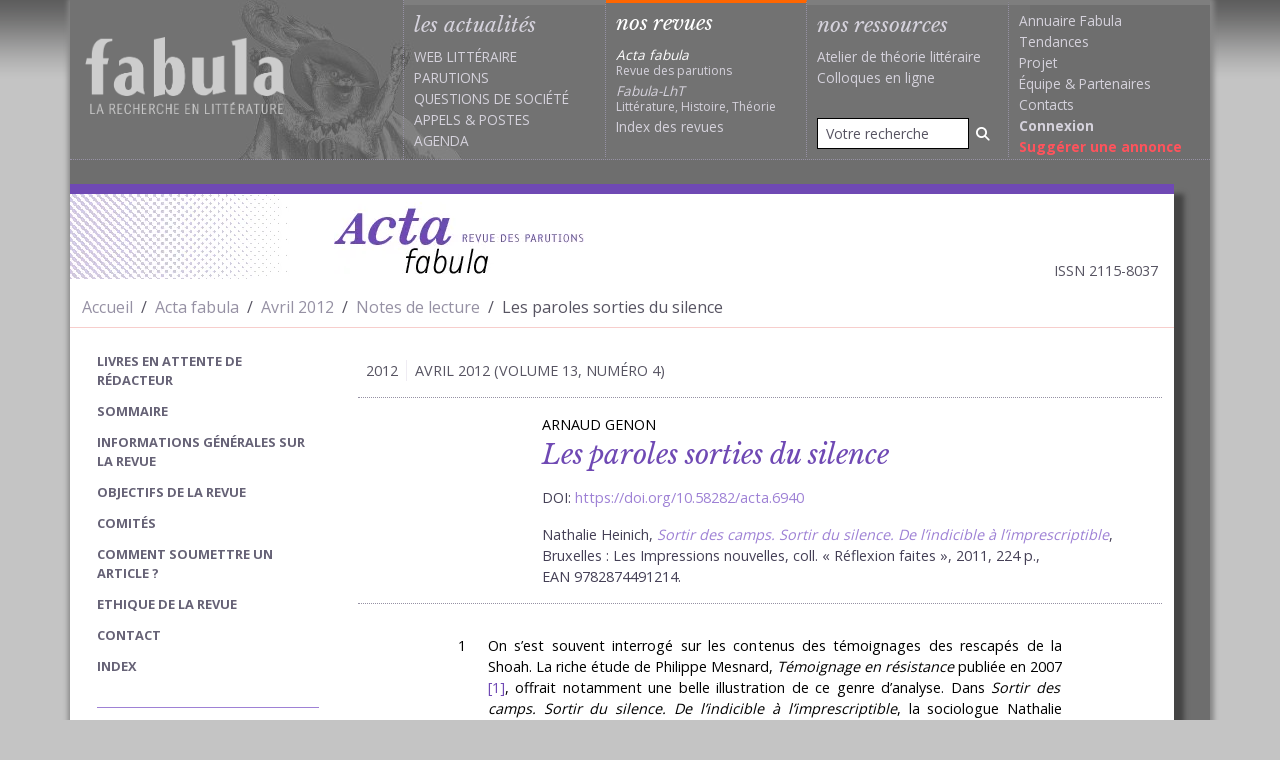

--- FILE ---
content_type: text/html; charset=UTF-8
request_url: https://www.fabula.org/acta/document6940.php
body_size: 9967
content:
<!DOCTYPE html>
<html xmlns="http://www.w3.org/1999/xhtml" xml:lang="fr" lang="fr" prefix="og: http://ogp.me/ns#">    
  <head>        
    <meta charset="utf-8">        
      <meta http-equiv="X-UA-Compatible" content="IE=edge,chrome=1"/>
      <meta name="viewport" content="width=device-width, initial-scale=1.0">
        <title>Les paroles sorties du silence (Acta fabula) /  (Acta fabula)</title>
        <meta name="URL" content="https://www.fabula.org:443/acta/document6940.php" />
        <meta name="googlebot" content="max-snippet:300, max-image-preview:standard">
          <meta name="googlebot-news" content="max-snippet:300, max-image-preview:standard">
            <link rel="schema.DC" href="http://purl.org/dc/elements/1.1/" />
            <link rel="schema.MARCREL" href="http://www.loc.gov/loc.terms/relators/"/>
            <meta name="DC.type" content="Text" />
            <meta name="DC.format" content="text/html" />
            <meta name="DC.identifier" scheme="URI" content="https://www.fabula.org:443/acta/document6940.php" />
            <meta name="DC.identifier" scheme="ISSN" content="2115-8037" />
            <meta name="DC.title" content="Les paroles sorties du silence" />
            <meta name="DC.title.alternative" content="" />
            <meta name="DC.relation.isPartOf" content="    Notes de lecture,vol.&nbsp;13, n°&nbsp;4" />
            <meta name="DC.publisher" content="Acta fabula / Équipe de recherche Fabula" />
            <meta name="DC.language" scheme="RFC3066" content="fr" />
            <meta name="DC.type" content="journalArticle" />
            <meta name="DC.creator" content=" 
Arnaud Genon " />
            <meta name="author" content=" Arnaud Genon " />
            <meta name="DC.Description" xml:lang="fr" lang="fr" content="On s’est souvent interrogé sur les contenus des témoignages des rescapés de la Shoah. La riche étude de Philippe Mesnard, Témoignage en résistance publiée en 20071, offrait notamment une belle illustration de ce genre d’analyse. Dans Sortir des camps. Sortir du silence. De l’indicible à l’imprescriptible, la sociologue Nathalie Heinich envisage quant à elle, dès son introduction, « La guerre n’est pas finie », les conditions qui ont rendu possible cette émergence des voix ainsi que « les diverses modalités de cette sortie du silence, et leurs répercussions indissociablement éthiques et épistémologiques » (quatrième de couverture). Il ne s’agit pas pour elle de ne prendre en compte que le contenu des témoignages mais de s’interroger aussi sur « les conditions d’existence du témoignage » (p. 9) ainsi que l’avait fait Michael Pollak au milieu des années 80. Mais prendre pour objet d’étude la Shoah, c’est aussi interroger les différents témoins et témoignages, ce qui touche aux problèmes de l’identité, aux frontières entre fiction et diction dans le contenu même de ce qui est rapporté ainsi que les approches méthodologiques adoptées par les chercheurs. C’est sur ces problématiques que se penchent les trois parties de l’ouvrage, intitulées respectivement « L’indicible », « L’imprescriptible » et « L’irréductible ». L’indicible La plupart des études qui portent sur la question de l’identité se basent sur l’histoire d’individus « en rupture avec leur monde habituel » (p. 32). On com" />
            <meta name="Description" xml:lang="fr" lang="fr" content="On s’est souvent interrogé sur les contenus des témoignages des rescapés de la Shoah. La riche étude de Philippe Mesnard, Témoignage en résistance publiée en 20071, offrait notamment une belle illustration de ce genre d’analyse. Dans Sortir des camps. Sortir du silence. De l’indicible à l’imprescriptible, la sociologue Nathalie Heinich envisage quant à elle, dès son introduction, « La guerre n’est pas finie », les conditions qui ont rendu possible cette émergence des voix ainsi que « les diverses modalités de cette sortie du silence, et leurs répercussions indissociablement éthiques et épistémologiques » (quatrième de couverture). Il ne s’agit pas pour elle de ne prendre en compte que le contenu des témoignages mais de s’interroger aussi sur « les conditions d’existence du témoignage » (p. 9) ainsi que l’avait fait Michael Pollak au milieu des années 80. Mais prendre pour objet d’étude la Shoah, c’est aussi interroger les différents témoins et témoignages, ce qui touche aux problèmes de l’identité, aux frontières entre fiction et diction dans le contenu même de ce qui est rapporté ainsi que les approches méthodologiques adoptées par les chercheurs. C’est sur ces problématiques que se penchent les trois parties de l’ouvrage, intitulées respectivement « L’indicible », « L’imprescriptible » et « L’irréductible ». L’indicible La plupart des études qui portent sur la question de l’identité se basent sur l’histoire d’individus « en rupture avec leur monde habituel » (p. 32). On com" />
            <meta name="DC.date" scheme="W3CDTF" content="30 April 2012" />
            <meta property="dc:source" content="https://www.fabula.org/revue/"/>
            <meta property="dc:rights" content="Cc-ByNcNd © Fabula.org, licence Creative Commons Paternité-Pas d'Utilisation Commerciale-Pas de Modification" />
            <meta property="dc:subject" content=" 
 " />
            <meta name="citation_journal_title" content="Acta fabula" />
            <meta name="citation_publisher" content="Acta fabula / Équipe de recherche Fabula" />
            <meta name="citation_authors" content=" Arnaud Genon " />
            <meta name="citation_title" content="Les paroles sorties du silence" />
            <meta name="citation_date" content=" 30 April 2012 " />
            <meta name="citation_issn" content="2115-8037" />
            <meta name="citation_language" content="fr" />
            <meta name="citation_abstract" xml:lang="fr" lang="fr" content="On s’est souvent interrogé sur les contenus des témoignages des rescapés de la Shoah. La riche étude de Philippe Mesnard, Témoignage en résistance publiée en 20071, offrait notamment une belle illustration de ce genre d’analyse. Dans Sortir des camps. Sortir du silence. De l’indicible à l’imprescriptible, la sociologue Nathalie Heinich envisage quant à elle, dès son introduction, « La guerre n’est pas finie », les conditions qui ont rendu possible cette émergence des voix ainsi que « les diverses modalités de cette sortie du silence, et leurs répercussions indissociablement éthiques et épistémologiques » (quatrième de couverture). Il ne s’agit pas pour elle de ne prendre en compte que le contenu des témoignages mais de s’interroger aussi sur « les conditions d’existence du témoignage » (p. 9) ainsi que l’avait fait Michael Pollak au milieu des années 80. Mais prendre pour objet d’étude la Shoah, c’est aussi interroger les différents témoins et témoignages, ce qui touche aux problèmes de l’identité, aux frontières entre fiction et diction dans le contenu même de ce qui est rapporté ainsi que les approches méthodologiques adoptées par les chercheurs. C’est sur ces problématiques que se penchent les trois parties de l’ouvrage, intitulées respectivement « L’indicible », « L’imprescriptible » et « L’irréductible ». L’indicible La plupart des études qui portent sur la question de l’identité se basent sur l’histoire d’individus « en rupture avec leur monde habituel » (p. 32). On com" />
            <meta name="citation_abstract_html_url" content="https://www.fabula.org:443/acta/document6940.php" />
            <meta name="citation_fulltext_html_url" content="https://www.fabula.org:443/acta/document6940.php" />
            <meta name="citation_pdf_url" content="https://www.fabula.org:443/acta/document6940.php" />
            <link title="schema(PRISM)" rel="schema.prism" href="http://prismstandard.org/namespaces/basic/2.0/"/>
            <meta name="prism.url" content="https://www.fabula.org:443/acta/document6940.php"/>
            <meta name="prism.publicationName" content="Acta fabula"/>
            <meta name="prism.number" content="vol.&nbsp;13, n°&nbsp;4"/>
            <meta name="prism.issueName" content="    Notes de lecture,"/>
            <meta name="prism.publicationDate" content="30 April 2012"/>
            <meta name="prism.issn" content="2115-8037"/>
            <meta name="prism.teaser" content="On s’est souvent interrogé sur les contenus des témoignages des rescapés de la Shoah. La riche étude de Philippe Mesnard, Témoignage en résistance publiée en 20071, offrait notamment une belle illustration de ce genre d’analyse. Dans Sortir des camps"/>
            <meta name="citation_issue" content="vol.&nbsp;13, n°&nbsp;4" />
            <meta property="og:title" content="Les paroles sorties du silence"/>
            <meta name="twitter:title" content="Les paroles sorties du silence"/>
            <meta property="og:type" content="article" />
            <meta property="og:url" content="https://www.fabula.org:443/acta/document6940.php" />
            <meta property="og:description" content="On s’est souvent interrogé sur les contenus des témoignages des rescapés de la Shoah. La riche étude de Philippe Mesnard, Témoignage en résistance publiée en 20071, offrait notamment une belle illustration de ce genre d’analyse. Dans Sortir des camps" />
            <meta property="og:image" content="https://www.fabula.org/medias/acta-image-defaut.jpg" />
            <meta property="fb:app_id" content="600392078484894" />
            <meta name="twitter:card" content="summary"/>
            <meta name="twitter:site" content="@Acta_fabula"/>
            <link rel="preconnect" href="https://fonts.googleapis.com">
              <link rel="preconnect" href="https://ajax.googleapis.com">
                <link rel="preconnect" href="https://fonts.gstatic.com" crossorigin>
                  <link href="https://fonts.googleapis.com/css2?family=Libre+Baskerville:ital,wght@0,400;0,700;1,400&family=Open+Sans:wght@400;700&display=swap" rel="stylesheet">
                    <link rel="stylesheet" href="/css/acta.css?v=1.2" media="all">
                      <script type="text/javascript"> 
// <![CDATA[
  var _gaq = _gaq || [];
  _gaq.push(['_setAccount', 'UA-83179-1']);
  _gaq.push(['_trackPageview']);
  (function() {
var ga = document.createElement('script'); ga.type = 'text/javascript'; ga.async = true;
ga.src = ('https:' == document.location.protocol ? 'https://ssl' : 'http://www') + '.google-analytics.com/ga.js';
var s = document.getElementsByTagName('script')[0]; s.parentNode.insertBefore(ga, s);
  })();
//]]></script>        </head>
                    <body>
                      <main id="acta">
                        <div class="container-xl"> 
                          <header id="header" class="main-header row">
                            <nav class="navbar navbar-expand-lg navbar-dark"><a href="/" class="navbar-brand" title="Retour à l'accueil"><h1><img src="/medias/logo-dark.png" alt="Fabula, la recherche en literature" class="print"></h1></a>
                              <button class="navbar-toggler" type="button" data-bs-toggle="offcanvas" data-bs-target="#main-menu-navbar" aria-controls="main-menu-navbar" aria-expanded="false" aria-label="Afficher la navigation"><span class="navbar-toggler-icon"></span></button>
                              <div class="offcanvas offcanvas-end" tabindex="-1" id="main-menu-navbar" aria-labelledby="main-menu-navbar-label">
                                <div class="offcanvas-header">
                                  <h5 class="offcanvas-title" id="main-menu-navbar-label">Navigation</h5>
                                  <button type="button" class="btn-close text-reset" data-bs-dismiss="offcanvas" aria-label="Fermer"></button>
                                </div>
                                <div class="offcanvas-body">
                                  <ul class="navbar-nav w-100">
                                    <li class="nav-item actus ">
                                      <div class="category-head">les actualités</div>
                                      <ul>
                                        <li><a href="/actualites/web-litteraire/" >Web littéraire</a></li>
                                        <li><a href="/actualites/parutions/" >Parutions</a></li>
                                        <li><a href="/actualites/questions-societe/" >Questions de société</a></li>
                                        <li><a href="/actualites/appels/" >Appels</a> & <a href="/actualites/postes/" >Postes</a></li>
                                        <li><a href="/actualites/agenda/" >Agenda</a></li>
                                      </ul>
                                    </li>
                                    <li class="nav-item revues active">
                                      <div class="category-head text-white">nos revues</div>
                                      <ul>
                                        <li><a class="revue no-uppercase text-white" href="/revue/"><i>Acta fabula</i><div class="text-muted">Revue des parutions</div></a></li>
                                        <li><a class="revue no-uppercase" href="/lht/"><i>Fabula-LhT</i><div class="text-muted">Littérature, Histoire, Théorie</div></a></li>
                                        <li><a class="no-uppercase " href="/revue/index/">Index des revues</a></li>
                                      </ul>
                                    </li>
                                    <li class="nav-item ressources  d-flex flex-column h-100 align-items-stretch ">
                                      <div class="category-head ">nos ressources</div>
                                      <ul>
                                        <li><a href="/ressources/atelier/" class="no-uppercase" >Atelier de théorie littéraire</a></li>
                                        <li><a href="/colloques/" class="no-uppercase" >Colloques en ligne</a></li>
                                      </ul>
                                      <ul class="mt-auto">
                                        <li class="mb-2">
                                          <form action="/recherche.html" role="search" method="POST">
                                            <div class="input-group input-group-sm">
                                              <input type="search" class="form-control" name="q" placeholder="Votre recherche" value="">
                                                <button type="submit" class="btn" aria-label="Rechercher"><i class="fa-solid fa-magnifying-glass"></i></button>
                                              </div>
                                            </form>
                                          </li>
                                        </ul>
                                      </li>
                                      <li class="nav-item projet">
                                        <ul>
                                          <li><a class="no-uppercase" href="/annuaire/">Annuaire Fabula</a></li>
                                          <li><a class="no-uppercase" href="/tendances/nuage.html">Tendances</a></li>
                                          <li><a class="no-uppercase" href="/projet/faq.html">Projet</a></li>
                                          <li><a class="no-uppercase" href="/projet/equipe.html">Équipe</a> & <a class="no-uppercase" href="/projet/partenaires.html">Partenaires</a></li>                
                                          <li><a class="no-uppercase" href="/projet/contacts.html">Contacts</a></li>
                                          <li><a class="no-uppercase" href="/mon-compte/connexion.html"><b>Connexion</b></a></li>
                                          <li><a class="no-uppercase suggestion" href="/bo/suggestion-actualite.html">Suggérer une annonce</a></li>
                                        </ul>
                                      </li>
                                    </ul>            </div>
                                </div>
                              </nav>
                            </header>  
                            <div class="row mt-4 mb-4 me-lg-4">
                              <div id="content-wrapper" class="col-12 pb-3">
                                <h2 class="header-acta d-flex align-items-center mb-2">
                                  <picture>
                                    <source srcset="images/header-bg-acta.webp" type="image/webp">
                                      <source srcset="images/header-bg-acta.jpg" type="image/jpeg"><img class="px-0 d-none d-lg-block" src="images/header-bg-acta.jpg" alt=""></picture><a href="/revue/" target="_self" class="px-0 ms-4"><picture>
                                        <source srcset="images/logo-acta.webp" type="image/webp">
                                          <source srcset="images/logo-acta.jpg" type="image/jpeg"><img src="images/logo-acta.jpg" alt="Acta fabula"/></picture></a>
                                          <div class="px-0 ms-auto me-3 fs-7 mt-auto text-muted">ISSN 2115-8037</div>
                                        </h2>
                                        <div class="row ariane mb-3">
                                          <div class="col-12">
                                            <nav aria-label="fil d'ariane">
                                              <ol class="breadcrumb pt-2 pb-2 mb-0">
                                                <li class="breadcrumb-item"><a href="/">Accueil</a></li>
                                                <li class="breadcrumb-item"><a href="/revue/">Acta fabula</a></li>
                                                <li class="breadcrumb-item"><a href="sommaire6884.php">Avril 2012</a></li>
                                                <li class="breadcrumb-item"><a href="sommaire6887.php">Notes de lecture</a></li>
                                                <li class="breadcrumb-item active" aria-current="page">Les paroles sorties du silence</li>
                                              </ol>
                                            </nav>
                                          </div>
                                        </div>
                                        <div class="row">                                        
                                          <div class="col-lg-9 order-2">
                                            <div class="d-grid d-lg-none">                                
                                              <button class="btn border-violet bg-violet-light text-white " type="button" data-bs-toggle="offcanvas" data-bs-target="#acta-navigation" aria-controls="acta-navigation" aria-expanded="false" aria-label="Afficher la navigation d'Acta fabula">                                    <i class="fa-solid fa-bars me-2"></i> Ouvrir la navigation Acta fabula                                </button>                            </div>
                                            <article class="un-article un-item">
                                              <div class="d-flex relations text-muted text-uppercase mt-3 mb-3">
                                                <div class="border-end px-2">2012</div>
                                                <div class="px-2">Avril 2012 (volume 13, numéro 4)</div>
                                              </div>
                                              <header class="entete b-tb-dotted mb-4 ">        
                                                <div class="vignette my-3"><!-- <img src="images/uneparution-image.jpg" alt="titre article"/> --></div>
                                                <div class="titres px-3 my-3"><!--
                                                  <ul class="lang-selector mb-2">
                                                    <li><a class="switchresume actif" href="#" id="fr">FR</a></li>
                                                    <li><a class="switchresume" href="#" id="eng">ENG</a></li>
                                                  </ul>-->    
                                                  <div class="auteur mb-1">Arnaud Genon</div>
                                                  <h1 class="mb-0">Les paroles sorties du silence</h1>
                                                  <div class="precisions">DOI: <a href="https://doi.org/10.58282/acta.6940">https://doi.org/10.58282/acta.6940</a></div>
                                                  <div class="precisions"><span>Nathalie Heinich, <a href="http://www.fabula.org/actualites/n-heinich-sortir-des-camps-sortir-du-silence-de-l-indicible-a-l-imprescriptible_48583.php"><em>Sortir des camps. Sortir du silence. De l’indicible à l’imprescriptible</em></a>, Bruxelles : Les Impressions nouvelles, coll. « Réflexion faites », 2011, 224 p., EAN 9782874491214.</span></div>
                                                </div>
                                              </header>
                                              <div class="epigraphes">
                                                <div class="row justify-content-center">
                                                  <div class="col-sm-9"></div>
                                                </div>
                                              </div>
                                              <div class="contenu-texte">
                                                <div class="row justify-content-center">
                                                  <div class="col-sm-9">
                                                    <div class="le-texte" id="item-text">
                                                      <p class="texte" dir="ltr"><span class="paranumber">1</span><span class="lettrine">O</span>n s’est souvent interrogé sur les contenus des témoignages des rescapés de la Shoah. La riche étude de Philippe Mesnard, <em>Témoignage en résistance </em>publiée en 2007<a class="footnotecall" id="bodyftn1" href="#ftn1">1</a>, offrait notamment une belle illustration de ce genre d’analyse. Dans <em>Sortir des camps. Sortir du silence. De l’indicible à l’imprescriptible</em>, la sociologue Nathalie Heinich envisage quant à elle, dès son introduction, « La guerre n’est pas finie », les conditions qui ont rendu possible cette émergence des voix ainsi que « les diverses modalités de cette sortie du silence, et leurs répercussions indissociablement éthiques et épistémologiques » (quatrième de couverture). Il ne s’agit pas pour elle de ne prendre en compte que le contenu des témoignages mais de s’interroger aussi sur « les conditions d’existence du témoignage » (p. 9) ainsi que l’avait fait Michael Pollak au milieu des années 80. Mais prendre pour objet d’étude la Shoah, c’est aussi interroger les différents témoins et témoignages, ce qui touche aux problèmes de l’identité, aux frontières entre fiction et diction dans le contenu même de ce qui est rapporté ainsi que les approches méthodologiques adoptées par les chercheurs. C’est sur ces problématiques que se penchent les trois parties de l’ouvrage, intitulées respectivement « L’indicible », « L’imprescriptible » et « L’irréductible ».</p>
                                                      <h1 dir="ltr" id="heading1"><a href="#tocfrom1n1" id="tocto1n1">L’indicible</a></h1>
                                                      <p class="texte" dir="ltr"><span class="paranumber">2</span>La plupart des études qui portent sur la question de l’identité se basent sur l’histoire d’individus « en rupture avec leur monde habituel » (p. 32). On comprend alors que le témoignage du rescapé, qui a survécu à une expérience extrême, soit particulièrement « révélateur de l’identité, comme image de soi pour soi et pour autrui » (p. 31). Les survivants ont eu, en effet, à affronter plusieurs ruptures avec leurs cadres sociaux traditionnels : séparation d’avec la famille, immersion dans un univers concentrationnaire extrême, confrontation avec différents groupes linguistiques et sociaux à l’intérieur du camp. Si l’on comprend que de telles conditions aient rendu difficile le maintient intact de leur sentiment d’identité, il paraît par conséquent logique que leurs témoignages soient considérés « comme de véritables instruments de reconstruction de l’identité » (p. 34) d’autant plus difficiles à mettre en place qu’à la limite du possible, l’expérience concentrationnaire approche les limites du dicible. Dès lors, « avant même de s’interroger sur les conditions qui rendaient possible la survie, on est en droit de se demander ce qui rend possible le témoignage » (p. 35).</p>
                                                      <p class="texte" dir="ltr"><span class="paranumber">3</span>Ce dernier, nous dit N. Heinich, dépend des « conditions physiques, psychiques et morales du maintien de l’identité » (p. 43) mais aussi des conditions sociales qui ont amené le survivant à le faire, c’est‑à‑dire des « modes de sollicitation » (p. 43). C’est alors l’occasion de distinguer les différentes formes de témoignages et leurs incidences sur les informations transmises et les interprétations qu’ils permettent ou interdisent. La déposition judiciaire d’où est exclue toute émotion, le témoignage historique, les témoignages politiques, « scientifiques » ou personnels sont tour à tour définis. S’ils nous éclairent sur les relations sociales dans les camps et sur « les perceptions et les modalités d’adaptation à cette réalité » (p. 60), ils sont de peu d’utilité quand on s’interroge sur la vie après les camps, d’où le recours aux récits biographiques parmi lesquels la sociologue distingue la forme orale (entretiens) et écrite (autobiographies). Pour cette dernière, les préoccupations des auteurs sont souvent différentes, les récits répondant à une nécessité de fixer les souvenirs, à une volonté de surmonter les traumatismes ou encore de transmettre, à partir d’un parcours singulier, une mémoire collective. Ainsi, parfois, le « moi » des déportés se confond‑il avec un « nous » qui désigne les personnes qui ont partagé cette même expérience.</p>
                                                      <p class="texte" dir="ltr"><span class="paranumber">4</span>N. Heinich revient ensuite sur ce que Bourdieu avait appelé « l’illusion biographique », expression jugée, à juste titre, « indécente » (p. 140) dans le contexte de ces écrits et à laquelle il aurait fallu préférer « travail biographique » (p. 140). Cette expression avait cela de maladroit qu’elle tentait de disqualifier toute approche par les récits de vie, ces derniers devenant des écrits « suspects ». Bien évidemment, il n’est pas question d’être « naïf » devant ces formes de discours mais bien plutôt de s’attacher à rendre signifiant ce qu’ils peuvent parfois avoir d’opaque. En réponse à Bourdieu, la sociologue dénonce donc deux « illusions » dans lesquelles il s’était englué, celle « naturaliste » et celle « explicative » : </p>
                                                      <blockquote>
                                                        <p class="citation" dir="ltr">Le naïf n’est plus celui qui croirait à l’« objectivité » du récit biographique, comme ne cesse de le marteler Bourdieu ; mais il est celui qui croit, comme Bourdieu, que le locuteur et son interlocuteur prennent ce récit pour la réalité, alors que l’un et l’autre savent bien qu’ils ont affaire à un récit — cette forme particulière de réalité, si riche d’enseignements pour peu qu’on l’écoute vraiment, c’est‑à‑dire pour elle même en tant qu’elle vise, avec ses moyens propres, son référent, et non pour ce référent lui‑même. (p.138)</p>
                                                      </blockquote>
                                                      <p class="texte" dir="ltr"><span class="paranumber">5</span>Cette problématique de « l’illusion biographique » débouche ensuite sur la question générique qui place « le témoignage, entre autobiographie et roman » et interroge « la place de la fiction dans les récits de déportation » (p. 143). La fiction peut ainsi être considérée comme ce qui entame la crédibilité du récit ou comme ce « qui rend ce discours possible » (p. 146) car parfois, dans certaines situations, seul le roman peut exprimer « non seulement dans son contenu mais par sa forme même, ce qui sinon ne nous serait accessible qu’à travers le silence » (p. 163). </p>
                                                      <h1 dir="ltr" id="heading2"><a href="#tocfrom1n2" id="tocto1n2">L’imprescriptible</a></h1>
                                                      <p class="texte" dir="ltr"><span class="paranumber">6</span>Cette deuxième partie n’est constituée que d’un seul chapitre intitulé « Sortir du silence : justice ou pardon ? ». N. Heinich revient ici sur les propos de Jacques Chirac qui reconnut, en 1995, à l’occasion de la commémoration de la rafle du Vel’d’hiv, la responsabilité de l’État français dans les crimes de Vichy, là où François Mitterrand avait toujours refusé de reconnaître cette même responsabilité, suscitant l’indignation des représentants de la communauté juive. Les nombreuses polémiques entre les différents partis politiques mais parfois aussi en leur sein reposaient sur l’idée qui avait été celle de de Gaulle que « Vichy n’était pas la France ». Fallait‑il donc dénoncer la responsabilité du régime de Vichy ou reconnaître celle de la France ? Plus que de sémantique ou de rhétorique, ces questions révèlent, nous dit la sociologue, « des conceptions divergentes du pouvoir et de la représentation politique, et notamment de la différence qu’il convient ou non de faire entre des notions telle que nation (française), le régime (républicain), l’État (français), le gouvernement (de la France) » (p. 185). À cette ligne de fracture politique s’en ajoute une autre d’ordre temporelle, opposant ceux qui jugent la chose « en fonction du passé, et ceux qui la jugent en fonction du présent » (p. 186). Au delà de ces questions, c’est le mot d’« imprescriptible » — qu’avait employé Jacques Chirac — que regrette N. Heinich puisque, désormais, on considère que les crimes n’ont plus été perpétrés par des individus condamnables mais par une communauté. Ainsi « le besoin de réparation n’est plus fixé sur des individus clairement désignés pour leur responsabilité […], mais il est relancé dans le cycle infini de la dette et du ressentiment. » (p.191)</p>
                                                      <h1 dir="ltr" id="heading3"><a href="#tocfrom1n3" id="tocto1n3">L’irréductible</a></h1>
                                                      <p class="texte" dir="ltr"><span class="paranumber">7</span>Le chapitre six évoque le « tournant axiologique » emprunté par Tzvetan Todorov au début des années 80. Lui qui s’illustra dans le formalisme le plus rigoureux amorce avec <em>La Conquête de l’Amérique</em> (1982) un revirement vers le continent des valeurs qui avait été exclu de la plus grande partie de ses travaux. Ce virage s’amplifia avec <em>Face à l’extrême </em>où le théoricien devient « une sorte de militant de l’humanisme » (p. 207) qui propose une sociologie de la morale des camps où se mêlent le « détachement du regard » et « l’implication affective avec son objet » qui fait « les recherches qui comptent » (p. 204).</p>
                                                      <p class="texte" dir="ltr"><span class="paranumber">8</span>Enfin, N. Heinich finit par souligner le caractère irréductible de cette littérature testimoniale qui ne s’apparente à aucune autre : ni autobiographies, ni essais, ni romans, nous dit‑elle, « les récits de la Seconde Guerre mondiale tiennent désormais une place à part dans [s]a bibliothèque, comme dans [s]a mémoire » (p. 214).</p>
                                                      <p class="texte" dir="ltr"><span class="paranumber">9</span>Cet essai vient interroger de manière très pertinente ce qui rarement l’a été : non pas les conditions de survie dans les camps de concentration et d’extermination mais les conditions qui ont rendu possible l’émergence d’une parole au milieu du silence. Les différentes modalités d’approche de cette littérature testimoniale font l’objet d’un questionnement rigoureux qui soulève des problématiques éthiques et épistémologiques tout en réaffirmant l’importance de ces textes dont chacun porte la voix « d’un cadavre remonté de l’oubli » (p. 7).</p>
                                                    </div>
                                                  </div>
                                                </div>
                                              </div>
                                              <aside>
                                                <div class="row justify-content-center">
                                                  <div class="col-sm-9">    
                                                    <div class="bloc-annexe" id="notes">
                                                      <h4 class="b-b-dotted">notes</h4>
                                                      <p class="notebaspage" dir="ltr"><a id="ftn1" class="FootnoteSymbol" href="#bodyftn1">1</a>  Voir le compte rendu que nous avions proposé de cet ouvrage : <a href="http://www.fabula.org/revue/document3741.php">« Littératures testimoniales et expérience concentrationnaire »</a>, Acta Fabula, Janvier 2008 (Volume 9, numéro 1), URL : </span><a href="http://www.fabula.org/revue/document3741.php">http://www.fabula.org/revue/document3741.php</a><span class="citer">.</p>
                                                    </div>              
                                                    <div class="bloc-annexe" id="plan">
                                                      <h4 class="b-b-dotted">plan</h4>
                                                      <ul class="list-unstyled">
                                                        <li><a href="#tocto1n1" name="tocfrom1n1">L’indicible </a></li>
                                                        <li><a href="#tocto1n2" name="tocfrom1n2">L’imprescriptible </a></li>
                                                        <li><a href="#tocto1n3" name="tocfrom1n3">L’irréductible </a></li>
                                                      </ul>
                                                    </div>             
                                                    <div class="bloc-annexe" id="lesauteurs">    
                                                      <h4 class="b-b-dotted">auteur</h4>
                                                      <div class="mb-4">
                                                        <p class="exergue">Arnaud Genon</p>
                                                        <p><a href="/revue/index/auteurs/Genon+Arnaud">Voir ses autres contributions</a> </p>
                                                        <p></p>
                                                        <p>Courriel : <a href="mailto:arnaudgenon@hotmail.fr">arnaudgenon@hotmail.fr</a></p>
                                                      </div>
                                                    </div>   
                                                    <div class="bloc-annexe" id="lesauteurs">    </div>   
                                                    <div class="bloc-annexe" id="citation">
                                                      <h4 class="b-b-dotted">pour citer cet article</h4>
                                                      <p style="text-align:left;">Arnaud Genon, &laquo;&nbsp;Les paroles sorties du silence&nbsp;&raquo;, <em>Acta fabula</em>,&nbsp;vol.&nbsp;13, n°&nbsp;4,&nbsp;Notes de lecture,    Avril 2012, URL : <span class="breakable">http://www.fabula.org/acta/document6940.php</span>, page consultée le 20 January 2026. DOI : <a href="https://doi.org/10.58282/acta.6940">https://10.58282/acta.6940</a></p>
                                                    </div>
                                                  </div>
                                                </div>
                                              </aside>
                                            </article>
                                          </div>
                                          <div class="col-lg-3 order-1">
                                            <div id="acta-nav" class="navbar navbar-expand-lg">
                                              <div class="offcanvas offcanvas-start" tabindex="-1" id="acta-navigation" aria-labelledby="acta-navigation-label">
                                                <div class="offcanvas-header">
                                                  <h5 class="offcanvas-title" id="acta-navigation-label">Navigation Acta fabula</h5>
                                                  <button type="button" class="btn-close text-reset" data-bs-dismiss="offcanvas" aria-label="Close"></button>
                                                </div>
                                                <div class="offcanvas-body">
                                                  <nav class="menu-nav">
                                                    <ul class="list-unstyled">
                                                      <li><a href="/revue/parutions_acta.php">Livres en attente de rédacteur</a></li>
                                                      <li class=""><a href="/revue/" >sommaire</a></li>
                                                      <li class=""><a href="document7455.php" >Informations générales sur la revue</a></li>
                                                      <li class=""><a href="document16909.php" >Objectifs de la revue</a></li>
                                                      <li class=""><a href="document7827.php" >Comités</a></li>
                                                      <li class=""><a href="document7456.php" >Comment soumettre un article ?</a></li>
                                                      <li class=""><a href="document16910.php" >Ethique de la revue</a></li>
                                                      <li class=""><a href="document7457.php" >Contact</a></li>
                                                      <li><a href="/revue/index/" >index</a></li>
                                                    </ul>
                                                  </nav>
                                                  <aside class="text-muted p-3">Article publié<br/>le 30 April 2012</aside>
                                                  <aside class="d-flex align-items-center px-3 mt-0"><a href="#" onclick="window.print(); return false;" class="print me-2" title="Imprimer"><i class="fa-solid fa-print"></i></a><a href="/pdf/acta-6940.pdf" title="Exporter en PDF"><i class="fa-solid fa-file-pdf"></i></a><div class="reseaux-sociaux ms-auto d-flex align-items-center"><!-- AddThis Button BEGIN -->
                                                      <div class="addthis_toolbox addthis_default_style "><a class="addthis_button_preferred_1"></a><a class="addthis_button_preferred_2"></a><a class="addthis_button_compact"></a><a class="addthis_counter addthis_bubble_style"></a></div>
                                                      <script type="text/javascript" src="//s7.addthis.com/js/300/addthis_widget.js#pubid=xa-51dc67636f5339da"></script><!-- AddThis Button END --></div>
                                                  </aside>
                                                  <aside class="px-3 py-0" id="icones-typo">
                                                    <ul class="list-unstyled d-flex align-items-end text-muted">
                                                      <li class="mb-0"><a href="#" class="petite-typo lien-typo">a</a></li>
                                                      <li class="mb-0"><a href="#" class="ms-3 moyenne-typo actif lien-typo">a</a></li>
                                                      <li class="mb-0"><a href="#" class="ms-3 grande-typo lien-typo">a</a></li>
                                                    </ul>
                                                  </aside>
                                                  <aside class="px-3 mt-0">
                                                    <ul class="list-unstyled">
                                                      <li><a href="#plan">Plan</a></li>
                                                      <li><a href="#notes">Notes</a></li>
                                                      <li><a href="#motscles">Mots Clés</a></li>
                                                      <li><a href="#citation">Citation</a></li>
                                                      <li><a href="#lesauteurs">Auteur</a></li>
                                                    </ul>
                                                  </aside>
                                                </div>
                                              </div>
                                            </div>
                                          </div>
                                        </div>            </div>
                                    </div>
                                    <footer id="footer" class="main-footer row">
                                      <div class="col-sm-6">
                                        <p><a href="https://creativecommons.org/licenses/by-nc-nd/2.0/fr/">© Tous les textes et documents disponibles sur ce site, sont, sauf mention contraire, protégés par une licence Creative Common.</a></p>
                                        <p><a href="/projet/mentions.html">Mentions légales et conditions d'utilisation</a></div>
                                        <div class="col-sm-6">
                                          <ul class="list-unstyled text-end">
                                            <li class="mb-2"><a href="/rss/">Flux RSS <i class="ms-2 fa-xl fa-solid fa-square-rss"></i></a></li>
                                            <li class="mb-2"><a href="https://www.facebook.com/Fabula.org/">Facebook <i class="ms-2 fa-xl fa-brands fa-facebook-square"></i></a></li>
                                            <li><a href="https://twitter.com/fabula">Twitter <i class="ms-2 fa-xl fa-brands fa-twitter-square"></i></a></li>
                                          </ul>
                                        </div>
                                      </footer>
                                      <script src="/js/theme.js?v=1.1"></script>
                                    </div> </main>  </body>
                              </html>